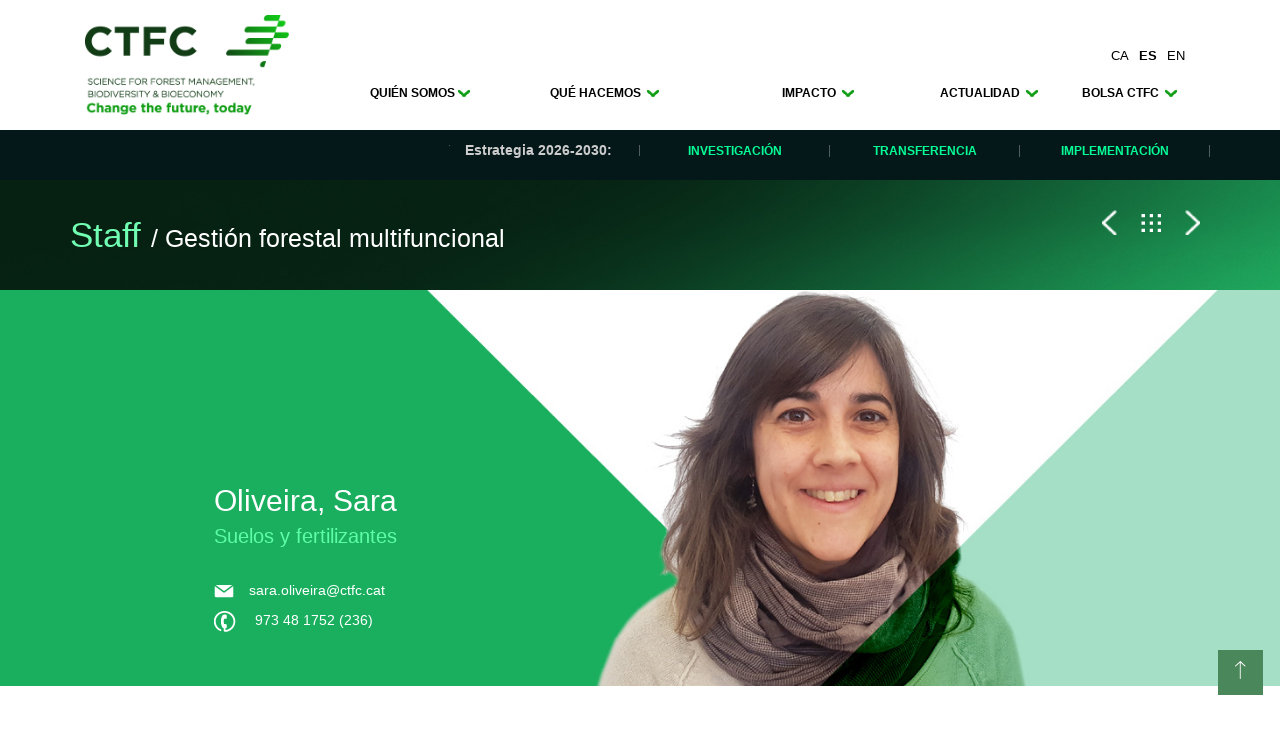

--- FILE ---
content_type: text/html; charset=utf8mb4_general_ci
request_url: https://www.ctfc.cat/es/personal_det.php?id=131
body_size: 4988
content:
<!DOCTYPE html>
<html lang="en">
  <head>
  
 
    <!-- Required meta tags always come first -->
    <meta charset="utf-8">
    <meta name="viewport" content="width=device-width, initial-scale=1, shrink-to-fit=no">
    <meta http-equiv="x-ua-compatible" content="ie=edge">
    <link rel="icon" type="image/png" href="/images/favicon.ico" />


    <!-- Bootstrap CSS -->
    <link rel="stylesheet" href="../css/bootstrap.min.css">
    
    <link href="https://fonts.googleapis.com/css?family=Lato:300,400,900|Roboto:300,400,700" rel="stylesheet">
    <link rel="stylesheet" href="../css/ionicons.min.css">
   
    <link rel="stylesheet" href="../css/style.css">
    
   <link rel="stylesheet" href="../css/responsiveslides.css">
     
     <script language="javascript">
function obre(prg)
	{
		
		
		
		
		var obj = document.getElementById('prg'+prg);
		
		
		
		if (obj.style.display=='none')
		{ 
			obj.style.display='block'; 
						
		}
		
		else if (obj.style.display=='block')
		{ 
			obj.style.display='none'; 
						
		}
		
		
	}
	</script>


  </head>
  <body>
    
<header  style="z-index:999" > 
    <nav class="navbar navbar-default anna-nav">
        <div class="container">
        <!-- Brand and toggle get grouped for better mobile display -->
          <div class="navbar-header">
            <button type="button" class="navbar-toggle collapsed" data-toggle="collapse" data-target="#bs-example-navbar-collapse-1" aria-expanded="false">
              <span class="sr-only">Toggle navigation</span>
              <span class="icon-bar"></span>
              <span class="icon-bar"></span>
              <span class="icon-bar"></span>
            </button>
            
          </div>

          <!-- Collect the nav links, forms, and other content for toggling -->
          <div class="collapse navbar-collapse" id="bs-example-navbar-collapse-1">
          <div class="row mobno">
          <div class="col-md-3">
         
                     <a href="/es/"><img src="../images/menubar_logo_CTFC_144.png" alt="Consorci Centre de CiÃ¨ncia i Tecnologia Forestal de Catalunya" width="80%" style="padding: 15px 0px;" /></a>
                    
          </div>
          <div class="col-md-9" style="padding-top:45px">
          <div class="row" align="right">
                       <div class="col-md-12 idiomes" style="padding-bottom:20px" align="right">
              <a href="../personal_det.php?id=131">CA</a><a href="#"><strong>ES</strong></a><a href="../en/personal_det.php?id=131">EN</a>              </div> </div>
          <!-- 1'espai de 10 que tinc, el divideixo en 6, i en deixo un per la fletxa final-->
            <div class="row">
            
            <div class="col-md-2 menu0"><a data-toggle="collapse" href="#collapseExample" role="button" aria-expanded="false" aria-controls="collapseExample" class="idioma2" style="color:#000;text-decoration:none">QUIÃ‰N SOMOS<img src="../images/menubar_icon_desplegav.png" width="15px"/></a></div>
              <div class="col-md-3 menu0" align="center"><a data-toggle="collapse" href="#collapseExample" role="button" aria-expanded="false" aria-controls="collapseExample" class="idioma2" style="color:#000;text-decoration:none">QUÃ‰ HACEMOS <img src="../images/menubar_icon_desplegav.png" width="15px"/></a></div>
            
              <div class="col-md-3 menu0" align="center"><a data-toggle="collapse" href="#collapseExample" role="button" aria-expanded="false" aria-controls="collapseExample" class="idioma2" style="color:#000;text-decoration:none">IMPACTO <img src="../images/menubar_icon_desplegav.png" width="15px"/></a></div>
             
              <div class="col-md-2 menu0"><a data-toggle="collapse" href="#collapseExample" role="button" aria-expanded="false" aria-controls="collapseExample"class="idioma2" style="color:#000;text-decoration:none">ACTUALIDAD <img src="../images/menubar_icon_desplegav.png" width="15px"/></a></div>
              <div class="col-md-2 menu0"><a data-toggle="collapse" href="#collapseExample" role="button" aria-expanded="false" aria-controls="collapseExample" class="idioma2" style="color:#000;text-decoration:none">BOLSA CTFC <img src="../images/menubar_icon_desplegav.png" width="15px"/></a></div>
              </div> <!-- tanco el row de dalt, falta la creu/v-->
              </div><!-- tanco la col de 7-->
              
              </div> <!-- tanco el row de dalt amb tot -->
              
               <div class="row collapse mobsol"  id="collapseExample">
          <div class="col-md-3">
           <div class="idiomes mobsol"  >
           <div class="logmob"><a href="/es/"><img src="/images/homepage_logo_CTFC_trans.png" style="width:50%"/></a></div>
               <a href="../personal_det.php?id=131">CA</a><a href="#"><strong>ES</strong></a><a href="../en/personal_det.php?id=131">EN</a>              </div>
         <!-- l'espai del logo ara no hi ha res -->
          </div>
          <div class="col-md-9">
          <!-- 1'espai de 10 que tinc, el divideixo en 6, i en deixo un per la fletxa final-->
            <div class="row" style="margin-bottom:15px">
            <div class="col-md-2">
            <div class="menu1t">QUIÃ‰N SOMOS</div>
            <div class="menu1"><a href="institucio.php" >La instituciÃ³n </a></div>
            <div class="menu1"><a href="manifest.php" >VisiÃ³n y misiÃ³n </a></div>
            <div class="menu1 "><a href="xifres.php" > El CTFC en cifras</a></div>
            
            <div class="menu1"><a href="personal24.php" >Equipo CTFC</a></div>
            <div class="menu1"><a href="sab.php" >Consejo CientÃ­fico Asesor </a></div>
            <!--<div class="menu1"><a href="#" >Segells i acreditacions</a></div>-->
          
           <div class="menu1 "><a href="treballemamb.php" > Trabajamos para... </a></div>
           <div class="menu1 last"><a href="contacte.php" >Contacta</a></div>
            </div>
            <div class="col-md-3">
            <div class="menu1t">QUÃ‰ HACEMOS</div>
            <div class="menu1"><a href="estrategia_2530.php" > Estrategia 2026-2030</a></div>
            <div class="menu1"><a href="gestioforestal24.php" ><strong>Programa: </strong>GestiÃ³n forestal multifuncional</a></div>
            <div class="menu1"><a href="gestioconsbio24.php" ><strong>Programa: </strong>GestiÃ³n y conservaciÃ³n de la biodiversidad</a></div>
            <div class="menu1"><a href="dinamicapaisatge24.php" ><strong>Programa: </strong>DinÃ¡mica y planificaciÃ³n del paisaje</a></div>
            <div class="menu1"><a href="bioeconomia24.php" ><strong>Programa: </strong>BioeconomÃ­a, salud y gobernanza</a></div>
            <div class="menu1"><a href="projectes.php" >Proyectos destacados</a></div>
            <div class="menu1 last"><a href="hubforestal.php" target="_blank" >HUB Forestal</a></div>
            </div>
            
            <div class="col-md-3">
            <div class="menu1t">IMPACTO</div>
            <!--<div class="menu1"><a href="#" >Publicacions destacades</a></div>-->
            <div class="menu1"><a href="assoliments.php" >Logros relevantes</a></div>
            <div class="menu1"><a href="ipr.php" >Propiedad intelectual</a></div>
            <div class="menu1"><a href="trl.php" >Nivel tecnolÃ³gico</a></div>
            <div class="menu1"><a href="sgr.php" >Grupos de investigaciÃ³n</a></div>
            <div class="menu1"><a href="publicacions_cercador.php" >Publicaciones</a></div>
            <div class="menu1"><a href="publicacions.php" >Articulos</a></div>
            <div class="menu1 last"><a href="publicacions_llibres.php" >Libros y manuales</a></div>
            </div>
            <div class="col-md-2"> 
            <div class="menu1t">ACTUALIDAD</div>
            <div class="menu1"><a href="http://blog.ctfc.cat" >Blog CTFC</a></div>
            <!--<div class="menu1"><a href="#" >Videos</a></div>-->
            <!--<div class="menu1"><a href="#" >DescÃ rregues</a></div>-->
            <div class="menu1"><a href="xarxes.php" >Redes sociales</a></div>
            <div class="menu1 last"><a href="premsa.php" >Zona de prensa</a></div>
            </div>
            <div class="col-md-2">
            <div class="menu1t">BOLSA CTFC</div>
             <div class="menu1 last"><a href="borsa.php" >Trabaja con nosotros</a></div>
            </div>
              </div> <!-- tanco el row de dalt, falta la creu/v-->
              </div><!-- tanco la col de 7-->
              
              <div class="col-md-2 mobsol">
            <div class="menu1t">Estrategia 2026-2030</div>
            <div class="menu1"><a href="recerca.php" class="idioma3" title="enllaÃ§ a InvestigaciÃ³n">InvestigaciÃ³n</a></div>
            <div class="menu1"><a href="transferencia.php" class="idioma3" title="enllaÃ§ a Transferencia" >Transferencia </br></a></div>
              <div class="menu1"><a href="implementacio.php" class="idioma3" title="enllaÃ§ a ImplementaciÃ³n">ImplementaciÃ³n</a></div>
          
              
              <p>&nbsp;</p>
            </div>

             
             <div class="col-md-1">
             <!-- l'espai d'obrir i tancar ara no hi ha res-->
              </div>

              </div> <!-- tanco el row de dalt amb tot -->
              
            
          </div><!-- /.navbar-collapse -->
          <!--<hr class="navbar-divider">-->
        </div><!-- /.container-fluid -->
        </nav>
        <nav class="navbar navbar-default anna-nav2 mobno" style="border-radius:0px">
        <div class="container">
        <!-- Brand and toggle get grouped for better mobile display -->
          <div class="navbar-header">
            <button type="button" class="navbar-toggle collapsed" data-toggle="collapse" data-target="#bs-example-navbar-collapse-2" aria-expanded="false">
              <span class="sr-only">Toggle navigation</span>
              <span class="icon-bar"></span>
              <span class="icon-bar"></span>
              <span class="icon-bar"></span>
            </button>
            
          </div>
          

         <!-- Collect the nav links, forms, and other content for toggling -->
          <div class="collapse navbar-collapse" id="bs-example-navbar-collapse-2">
         
          <div class="row top_2" style="padding-top:15px">
          	<div class="col-md-4"></div>
           
              <div class="col-md-2" style="color:#ccc">Estrategia 2026-2030:</div>  
            <div class="col-md-2" align="center"><a href="recerca.php" class="idioma3" title="enllaÃ§ a INVESTIGACIÃ“N">INVESTIGACIÃ“N</a></div>
              <div class="col-md-2"  align="center"><a href="transferencia.php" class="idioma3" title="enllaÃ§ a TRANSFERENCIA">TRANSFERENCIA </a></div>
              <div class="col-md-2"  align="center"><a href="implementacio.php" class="idioma3" title="enllaÃ§ a IMPLEMENTACIÃ“N">IMPLEMENTACIÃ“N</a></div>
              
          

              </div> <!-- tanco el row de dalt amb tot -->
           
          </div><!-- /.navbar-collapse -->
          <!--<hr class="navbar-divider">-->
        </div><!-- /.container-fluid -->
      </nav>
 
     
    </header>    <section id="intro" style="background-image:url(/images/Staff_fitxa_header_background.jpg);padding:30px;background-repeat:no-repeat; background-color:#23b867; ">
     
     
  <div class="container">
         
       
        <div class="row">
       <div class="col-md-8">
    <div class="staff_tit" >Staff <span class="staff_5"> / GestiÃ³n forestal multifuncional</span>
    </div></div>
        <div class="col-md-4" align="right">
    <div align="right">
        <a href="personal_det.php?id=467">
    <img src="/images/staff_fitxa_icon_arrow_left_1.png" width="15px" hspace="10px"/></a>
          
     <a href="personal.php">
    <img src="/images/staff_fitxa_icon_index_1.png" width="20px" hspace="10px"/></a>
    
         <a href="personal_det.php?id=431"><img src="/images/staff_fitxa_icon_arrow_right_1.png" width="15px" hspace="10px"/></a>
         </div></div>
    </div>
    </div>
  
</section>



 <section id="bloc01" class="overflow-x-hidden" style="background-color:#1aaf5e"> <div class="container-fluid">
      <div class="row">
     
        <div class="col-md-4">
          <div class="customer-support-content padding-top-175 sm-padding-top-bottom-50-75" style="max-width:400px; float:right">
            <div class="staff_6">Oliveira, Sara</div>
            <div class="staff_7">Suelos y fertilizantes</div>
            &nbsp;
            &nbsp;
            <div class="staff_8">
            <div style="padding:10px 0px" > <img src="/images/staff_fitxa_icon_mail.png" style="padding-right:15px"/>sara.oliveira@ctfc.cat</div>
            <div> <img src="/images/staff_fitxa_icon_phone.png" style="padding-right:15px"/>
					973 48 1752 (236)                        </div>
            </div> <!-- bloc 3-->
            
          </div>
        </div>
        <div class="col-md-8 " style="padding:0">
       <div class="image-wraper-r" >
                        <img class="img-responsive" src="/images/personal/staff_fitxa_saraO.jpg" alt="">
			         </div>
        </div>          
        </div>
      </div>
    </section>

   <section id="blocintro" class="padding-top-bottom-60" style="background-color:#ffffff">
      <div class="container">
        <div class="row">
          <div class="col-md-6" style="padding:0px 0px">
          <div class="staff_9">
                    </div></div>
          <div  class="col-md-6">
          <div class="staff_10" style="padding:0px 20px">
            </div>
          </div>
         
    
         
          </div><!-- tanco el row -->
          
         
       
       </div>
     
    </section>
    
   
    <footer style="padding-top:50px" >
<hr style="border-top:1px solid #c0c1c1" />
      <div class="container">
        <div class="row">
          <div class="col-md-4 padding-top-bottom-30">
           
             
                <img src="/images/footer_logo_CTFC_144.png" width="252px" alt="Logo CTFC">
              
           
           
          </div>
          
       
                       
              <div class="col-md-4 col-sm-6 padding-top-bottom-30" style="padding-left:15px; padding-right:15px">
                <div class="footer_2">
                 
                    <a href="https://contractaciopublica.gencat.cat/ecofin_pscp/AppJava/es_ES/cap.pscp?ambit=&keyword=forestal&reqCode=viewDetail&idCap=4582623" target="_blank">Perfil del contratante</a><br/>
                     <a href="/borsa.php" >Bolsa de trabajo</a><br/>
                   
                    <a href="protecciodades.php">ProtecciÃ³n de datos y polÃ­tica de privacidad</a><br/>
                    <a href="http://www.ctfc.cat/docs/iso_esp.pdf" target="_blank">Certificado ISO</a><br/>
                     <a href="http://www.ctfc.cat/docs/III%20PLA%20IGUALTAT%20CTFC.pdf"  target="_blank">Plan de Igualdad CTFC</a><br/>
                    <a href="rrhhstrategy.php" >Estrategia de RRHH</a><br/>
                     
                    
                  
                </div>
              </div>
              <div class="col-md-4 col-sm-6 padding-top-bottom-30">
              
                <div class="footer_03">
                  <div class="footer_3" >SÃ­guenos!</div>
              	<!--<div class="footer_1">Segueix-nos!</div>--><br />
                
                <a href="https://www.facebook.com/ctforestal/?ref=sgm" target="_blank" title="facebook">
                    <div class="contenedor-imagen">
                    <img src="/images/footer_XS_facebook_1.png" width="48px" alt="facebook" class="imagen-normal"/>
                    <img src="/images/footer_XS_facebook_2.png" width="48px" alt="facebook" class="imagen-hover"/>
                    </div>
                </a>
                  <a href="http://www.youtube.com/user/ctfcavui" target="_blank"  title="youtube">
                      <div class="contenedor-imagen">
                      <img src="/images/footer_XS_youtube_1.png" width="48px"   alt="youtube" class="imagen-normal"/>
                      <img src="/images/footer_XS_youtube_2.png" width="48px"   alt="youtube" class="imagen-hover"/>
                      </div>
                  </a>
                  <a href="http://twitter.com/ctforestal" target="_blank"  title="twitter">
                      <div class="contenedor-imagen">
                      <img src="/images/footer_XS_X_1.png" width="48px"  alt="twitter" class="imagen-normal"/>
                      <img src="/images/footer_XS_X_2.png" width="48px"  alt="twitter" class="imagen-hover"/>
                      </div>
                  </a>
                  <a href="https://www.instagram.com/ctforestal/" target="_blank" title="instagram">
                      <div class="contenedor-imagen"> 
                      <img src="/images/footer_XS_instagram_1.png" width="48px" alt="instagram" class="imagen-normal"/>
                      <img src="/images/footer_XS_instagram_2.png" width="48px" alt="instagram" class="imagen-hover"/>
                      </div>
                  </a>
                  <a href="https://bsky.app/profile/ctforestal.bsky.social" target="_blank" title="Bluesky">
                      <div class="contenedor-imagen"> 
                      <img src="/images/footer_XS_bluesky_1.png" width="48px" alt="Bluesky" class="imagen-normal"/>
                      <img src="/images/footer_XS_bluesky_2.png" width="48px" alt="Bluesky" class="imagen-hover"/>
                      </div>
                  </a>
                   <a href="https://www.linkedin.com/company/centre-ciencia-tecnologia-forestal-catalunya" target="_blank" title="linkedin">
                      <div class="contenedor-imagen"> 
                      <img src="/images/footer_XS_linkedin_1.png" width="48px" alt="linkedin" class="imagen-normal"/>
                      <img src="/images/footer_XS_linkedin_2.png" width="48px" alt="linkedin" class="imagen-hover"/>
                      </div>
                  </a>
              	
                </div>
               
              </div>
             
              </div>
              </div>
              
          <div class="container">
          <hr style="border-top:1px solid #c0c1c1" />
         <div class="row">
         <div class="col-md-12">
         <div class="footer_3" style="padding-top:10px">Somos:</div></div>
         <div class="col-md-3">
          <img src="/images/footer_logo_CERCA_144.png"  width="222px" >
          <a href="https://ginys.cerca.cat/" target="_blank"><img src="/images/footer_logo_CERCAGINYS_144.png" width="237px" ></a>
          </div>
         
           <div class="col-md-3">
          <a href="https://www.accio.gencat.cat" target="_blank"><img src="/images/footer_logo_TECNIO_144.png"  width="200" ></a>
          <a href=" https://www.accio.gencat.cat/ca/serveis/processos-acreditacio/tecnio/" target="_blank"><p class="footer_3">Agent TECNIO acreditat per ACCIÃ“</p></a>
          </div>
           <div class="col-md-3">
          <a href="https://circularbioeconomyalliance.org/" target="_blank"><img src="/images/CBA-Logo.jpg"  width="250" ></a>
          </div>
                <div class="col-md-3">     
               <a href="https://new-european-bauhaus.europa.eu/index_en" target="_blank"><img src="/images/footer_logo_NEB_144.png" width="251px" /></a>
               </div>
         </div>
         </div>
         
        </div>
         
          <div class="container">
           <hr style="border-top:1px solid #c0c1c1" />
         <div class="row">
        
         <div class="col-md-6">
         <div class="footer_3" >Acreditaciones :</div>
          <a href="/docs/EMAS.pdf" target="_blank"><img src="/images/footer_logo_EMAS_144.png" width="108px" ></a>
         
          <a href="/docs/14000.pdf" target="_blank"><img src="/images/footer_logo_OCA_14001_144.png"  width="111px" ></a>
          
          <a href="/docs/9000.pdf" target="_blank"><img src="/images/footer_logo_OCA_9001_144.png" width="132px" ></a>
         
              
               <a href="rrhhstrategy.php" title="HR Excellence in Research"><img src="/images/footer_logo_HR_144.png" alt="HR Excellence in Research" width="107px"  title="HR Excellence in Research">  </a>
               </div>
          <div class="col-md-6">
          <!--<div class="footer_3" style="padding-left:93px">Con el apoyo de :</div>
          <img src="/images/footer_linia_Vertical_144.png" width="70px" />
              <img src="/images/footer_logo_MINISTERIO_144.png" width="240px" />     
              
               <img src="/images/footer_logo_UE_144.png" width="230px" />-->
         </div>
         
         </div>
         
        </div>
       
         <div class="container">
          <hr style="border-top:1px solid #c0c1c1" />
         <div class="row">
         <div class="col-md-12">
         <div class="footer_3" style="padding-top:20px">&copy; Centro de Ciencia y TecnologÃ­a Forestal de CataluÃ±a, 2024</div>
         </div>
         </div>
         </div>
      <br/>
     
    </footer>
    

<!-- Google tag (gtag.js) -->
<script async src="https://www.googletagmanager.com/gtag/js?id=G-K02MXR3HNF"></script>
<script>
  window.dataLayer = window.dataLayer || [];
  function gtag(){dataLayer.push(arguments);}
  gtag('js', new Date());

  gtag('config', 'G-K02MXR3HNF');
</script>
    
       
    <div id="scroll-top-div" class="scroll-top-div">
      <div class="scroll-top-icon-container">
        <i class="ion-ios-arrow-thin-up"></i>
      </div>
    </div>
    <!-- jQuery first, then Tether, then Bootstrap JS. -->
     <script src="../js/jquery.min.js"></script>
    <script src="../js/bootstrap.min.js"></script>
   
    <script src="../js/script.js"></script>
    <script src="../js/sly.min.js"></script>
    <script src="../js/horizontal.js"></script>
     <script src="http://darsa.in/sly/examples/js/vendor/plugins.js"></script>
     <script type="text/javascript" src="../js/responsiveslides.js"></script>
        <script type="text/javascript" src="../js/responsiveslides.min.js"></script>

<script>
  $(function() {
    $(".rslides").responsiveSlides();
	
  });
  
  
  
</script>

        
       

  </body>
</html>


--- FILE ---
content_type: application/javascript
request_url: https://www.ctfc.cat/js/script.js
body_size: 1318
content:
$(document).ready(function() {
	
	

	/* SMOOTH SCROLLING SCRIPT*//*
	// Add smooth scrolling to all links
	$(".navbar-nav li a").on('click', function(event) {

		// Make sure this.hash has a value before overriding default behavior
		if (this.hash !== "") {
			// Prevent default anchor click behavior
			event.preventDefault();

			// Store hash
			var hash = this.hash;

			// Using jQuery's animate() method to add smooth page scroll
			// The optional number (800) specifies the number of milliseconds it takes to scroll to the specified area
			$('html, body').animate({
				scrollTop: $(hash).offset().top
			}, 800, function(){

				// Add hash (#) to URL when done scrolling (default click behavior)
				window.location.hash = hash;
			});
		} // End if
	});*/

	/****************************BACK TO TOP************************************/
	$('#scroll-top-div').on('click', function (e) {
        e.preventDefault();
        $('html,body').animate({
            scrollTop: 0
        }, 700);
    });
	
	/*tariem el meny styky
	/* Navigation Menu*/
	/*var offsettop = $('.navbar').offset().top;
	if (offsettop > 50) {
        $('.navbar').addClass('colored-nav');
        $('.navbar').addClass('gradient-violat');
        $("#scroll-top-div").fadeIn('500');
    } else {
        $('.navbar').removeClass('colored-nav');
        $('.navbar').removeClass('gradient-violat');
        $("#scroll-top-div").fadeOut('500');
    }
	var num = 50; ///number of pixels before modifying styles

	$(window).bind('scroll', function () {
	    if ($(window).scrollTop() > num) {
	        $('.navbar').addClass('colored-nav');
	        $('.navbar').addClass('gradient-violat');
	        $("#scroll-top-div").fadeIn('500');
	    } else {
	        $('.navbar').removeClass('colored-nav');
	        $('.navbar').removeClass('gradient-violat');
	        $("#scroll-top-div").fadeOut('500');
	    }
	});*/
	
	

  // Processem tots els elements amb id "variable" (només si existeixen)
  const elements = document.querySelectorAll('#variable');
  
  if (elements.length === 0) return; // Sortim si no hi ha elements
  
  elements.forEach((el) => {
    // Analitzem el text per detectar paraules llargues
    const textContent = el.textContent || el.innerText;
    const words = textContent.split(/\s+/);
    const longWords = words.filter(word => word.length > 12);
    
    if (longWords.length > 0) {
      // Reduïm la font proporcionalment segons la paraula més llarga
      const longestWord = Math.max(...longWords.map(word => word.length));
      const style = window.getComputedStyle(el, null).getPropertyValue('font-size');
      const currentSize = parseFloat(style);
      const reductionFactor = Math.min(1, 12 / longestWord);
      const newSize = Math.max(8, currentSize * reductionFactor);
      
      el.style.fontSize = newSize + 'px';
    }
    
    // Fallback: reduïm si encara desborda
    while (el.scrollWidth > el.clientWidth || el.scrollHeight > el.clientHeight) {
      const style = window.getComputedStyle(el, null).getPropertyValue('font-size');
      const currentSize = parseFloat(style);
      if (currentSize <= 8) break;
      el.style.fontSize = (currentSize - 1) + 'px';
    }
  });
 
});

